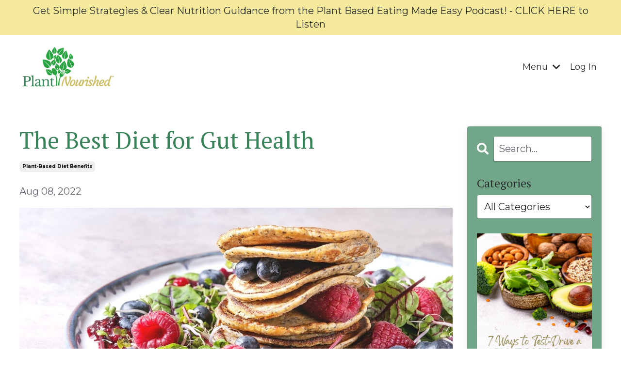

--- FILE ---
content_type: text/html; charset=utf-8
request_url: https://www.plantnourished.com/blog/the-best-diet-for-gut-health-2022-8-9
body_size: 11184
content:
<!doctype html>
<html lang="en">
  <head>
    
              <meta name="csrf-param" content="authenticity_token">
              <meta name="csrf-token" content="cr6QMNuL/1X6caFeZEQnRuZGF20WTKOyz0M2RKbnOsLd/wIzJetBMzuoUDMrl1J38YxCt9WhyUdsj86+vaeD4w==">
            
    <title>
      
        PlantNourished | The Best Diet for Gut Health
      
    </title>
    <meta charset="utf-8" />
    <meta http-equiv="x-ua-compatible" content="ie=edge, chrome=1">
    <meta name="viewport" content="width=device-width, initial-scale=1, shrink-to-fit=no">
    
      <meta name="description" content="Did you know that your GI system is the largest immune organ in your body? Learn how a fiber-rich, whole food, plant-based diet can  boost your gut health, strengthen your immunity and optimize your health and wellness! " />
    
    <meta property="og:type" content="website">
<meta property="og:url" content="https://www.plantnourished.com/blog/the-best-diet-for-gut-health-2022-8-9">
<meta name="twitter:card" content="summary_large_image">

<meta property="og:title" content="PlantNourished | The Best Diet for Gut Health">
<meta name="twitter:title" content="PlantNourished | The Best Diet for Gut Health">


<meta property="og:description" content="Did you know that your GI system is the largest immune organ in your body? Learn how a fiber-rich, whole food, plant-based diet can  boost your gut health, strengthen your immunity and optimize your health and wellness! ">
<meta name="twitter:description" content="Did you know that your GI system is the largest immune organ in your body? Learn how a fiber-rich, whole food, plant-based diet can  boost your gut health, strengthen your immunity and optimize your health and wellness! ">


<meta property="og:image" content="https://kajabi-storefronts-production.kajabi-cdn.com/kajabi-storefronts-production/sites/147119/images/BHgII5rITwSz1AnY5haQ_file.jpg">
<meta name="twitter:image" content="https://kajabi-storefronts-production.kajabi-cdn.com/kajabi-storefronts-production/sites/147119/images/BHgII5rITwSz1AnY5haQ_file.jpg">


    
      <link href="https://kajabi-storefronts-production.kajabi-cdn.com/kajabi-storefronts-production/file-uploads/themes/2149956321/settings_images/ae7c7f-40c-1bf-bf-be54584af2c_WithWhiteCircleBehind-Favicon40x40_1_.png?v=2" rel="shortcut icon" />
    
    <link rel="canonical" href="https://www.plantnourished.com/blog/the-best-diet-for-gut-health-2022-8-9" />

    <!-- Google Fonts ====================================================== -->
    
      <link href="//fonts.googleapis.com/css?family=Montserrat:400,700,400italic,700italic|PT+Serif:400,700,400italic,700italic" rel="stylesheet" type="text/css">
    

    <!-- Kajabi CSS ======================================================== -->
    <link rel="stylesheet" media="screen" href="https://kajabi-app-assets.kajabi-cdn.com/assets/core-0d125629e028a5a14579c81397830a1acd5cf5a9f3ec2d0de19efb9b0795fb03.css" />

    

    <link rel="stylesheet" href="https://use.fontawesome.com/releases/v5.15.2/css/all.css" crossorigin="anonymous">

    <link rel="stylesheet" media="screen" href="https://kajabi-storefronts-production.kajabi-cdn.com/kajabi-storefronts-production/themes/2149956321/assets/styles.css?17674697775548449" />

    <!-- Customer CSS ====================================================== -->
    <link rel="stylesheet" media="screen" href="https://kajabi-storefronts-production.kajabi-cdn.com/kajabi-storefronts-production/themes/2149956321/assets/overrides.css?17674697775548449" />
    <style>
  /* Custom CSS Added Via Theme Settings */
  /* CSS Overrides go here */
</style>


    <!-- Kajabi Editor Only CSS ============================================ -->
    

    <!-- Header hook ======================================================= -->
    <link rel="alternate" type="application/rss+xml" title="Best Transition Tips &amp; Recipes for New Plant-Based Diet Eaters " href="https://www.plantnourished.com/blog.rss" /><script type="text/javascript">
  var Kajabi = Kajabi || {};
</script>
<script type="text/javascript">
  Kajabi.currentSiteUser = {
    "id" : "-1",
    "type" : "Guest",
    "contactId" : "",
  };
</script>
<script type="text/javascript">
  Kajabi.theme = {
    activeThemeName: "Reach",
    previewThemeId: null,
    editor: false
  };
</script>
<meta name="turbo-prefetch" content="false">
<meta name="facebook-domain-verification" content="vjrl7yun2cz6x57cq0nter0lxjkzid" />

<!-- Google Tag Manager -->
<script>(function(w,d,s,l,i){w[l]=w[l]||[];w[l].push({'gtm.start':
new Date().getTime(),event:'gtm.js'});var f=d.getElementsByTagName(s)[0],
j=d.createElement(s),dl=l!='dataLayer'?'&l='+l:'';j.async=true;j.src=
'https://www.googletagmanager.com/gtm.js?id='+i+dl;f.parentNode.insertBefore(j,f);
})(window,document,'script','dataLayer','GTM-WTPCVBB');</script>
<!-- End Google Tag Manager --><script async src="https://www.googletagmanager.com/gtag/js?id=G-52XZ7VZBWP"></script>
<script>
  window.dataLayer = window.dataLayer || [];
  function gtag(){dataLayer.push(arguments);}
  gtag('js', new Date());
  gtag('config', 'G-52XZ7VZBWP');
</script>
<style type="text/css">
  #editor-overlay {
    display: none;
    border-color: #2E91FC;
    position: absolute;
    background-color: rgba(46,145,252,0.05);
    border-style: dashed;
    border-width: 3px;
    border-radius: 3px;
    pointer-events: none;
    cursor: pointer;
    z-index: 10000000000;
  }
  .editor-overlay-button {
    color: white;
    background: #2E91FC;
    border-radius: 2px;
    font-size: 13px;
    margin-inline-start: -24px;
    margin-block-start: -12px;
    padding-block: 3px;
    padding-inline: 10px;
    text-transform:uppercase;
    font-weight:bold;
    letter-spacing:1.5px;

    left: 50%;
    top: 50%;
    position: absolute;
  }
</style>
<script src="https://kajabi-app-assets.kajabi-cdn.com/vite/assets/track_analytics-999259ad.js" crossorigin="anonymous" type="module"></script><link rel="modulepreload" href="https://kajabi-app-assets.kajabi-cdn.com/vite/assets/stimulus-576c66eb.js" as="script" crossorigin="anonymous">
<link rel="modulepreload" href="https://kajabi-app-assets.kajabi-cdn.com/vite/assets/track_product_analytics-9c66ca0a.js" as="script" crossorigin="anonymous">
<link rel="modulepreload" href="https://kajabi-app-assets.kajabi-cdn.com/vite/assets/stimulus-e54d982b.js" as="script" crossorigin="anonymous">
<link rel="modulepreload" href="https://kajabi-app-assets.kajabi-cdn.com/vite/assets/trackProductAnalytics-3d5f89d8.js" as="script" crossorigin="anonymous">      <script type="text/javascript">
        if (typeof (window.rudderanalytics) === "undefined") {
          !function(){"use strict";window.RudderSnippetVersion="3.0.3";var sdkBaseUrl="https://cdn.rudderlabs.com/v3"
          ;var sdkName="rsa.min.js";var asyncScript=true;window.rudderAnalyticsBuildType="legacy",window.rudderanalytics=[]
          ;var e=["setDefaultInstanceKey","load","ready","page","track","identify","alias","group","reset","setAnonymousId","startSession","endSession","consent"]
          ;for(var n=0;n<e.length;n++){var t=e[n];window.rudderanalytics[t]=function(e){return function(){
          window.rudderanalytics.push([e].concat(Array.prototype.slice.call(arguments)))}}(t)}try{
          new Function('return import("")'),window.rudderAnalyticsBuildType="modern"}catch(a){}
          if(window.rudderAnalyticsMount=function(){
          "undefined"==typeof globalThis&&(Object.defineProperty(Object.prototype,"__globalThis_magic__",{get:function get(){
          return this},configurable:true}),__globalThis_magic__.globalThis=__globalThis_magic__,
          delete Object.prototype.__globalThis_magic__);var e=document.createElement("script")
          ;e.src="".concat(sdkBaseUrl,"/").concat(window.rudderAnalyticsBuildType,"/").concat(sdkName),e.async=asyncScript,
          document.head?document.head.appendChild(e):document.body.appendChild(e)
          },"undefined"==typeof Promise||"undefined"==typeof globalThis){var d=document.createElement("script")
          ;d.src="https://polyfill-fastly.io/v3/polyfill.min.js?version=3.111.0&features=Symbol%2CPromise&callback=rudderAnalyticsMount",
          d.async=asyncScript,document.head?document.head.appendChild(d):document.body.appendChild(d)}else{
          window.rudderAnalyticsMount()}window.rudderanalytics.load("2apYBMHHHWpiGqicceKmzPebApa","https://kajabiaarnyhwq.dataplane.rudderstack.com",{})}();
        }
      </script>
      <script type="text/javascript">
        if (typeof (window.rudderanalytics) !== "undefined") {
          rudderanalytics.page({"account_id":"130414","site_id":"147119"});
        }
      </script>
      <script type="text/javascript">
        if (typeof (window.rudderanalytics) !== "undefined") {
          (function () {
            function AnalyticsClickHandler (event) {
              const targetEl = event.target.closest('a') || event.target.closest('button');
              if (targetEl) {
                rudderanalytics.track('Site Link Clicked', Object.assign(
                  {"account_id":"130414","site_id":"147119"},
                  {
                    link_text: targetEl.textContent.trim(),
                    link_href: targetEl.href,
                    tag_name: targetEl.tagName,
                  }
                ));
              }
            };
            document.addEventListener('click', AnalyticsClickHandler);
          })();
        }
      </script>
<script>
!function(f,b,e,v,n,t,s){if(f.fbq)return;n=f.fbq=function(){n.callMethod?
n.callMethod.apply(n,arguments):n.queue.push(arguments)};if(!f._fbq)f._fbq=n;
n.push=n;n.loaded=!0;n.version='2.0';n.agent='plkajabi';n.queue=[];t=b.createElement(e);t.async=!0;
t.src=v;s=b.getElementsByTagName(e)[0];s.parentNode.insertBefore(t,s)}(window,
                                                                      document,'script','https://connect.facebook.net/en_US/fbevents.js');


fbq('init', '1414080149042554');
fbq('track', "PageView");</script>
<noscript><img height="1" width="1" style="display:none"
src="https://www.facebook.com/tr?id=1414080149042554&ev=PageView&noscript=1"
/></noscript>
<meta name='site_locale' content='en'><style type="text/css">
  /* Font Awesome 4 */
  .fa.fa-twitter{
    font-family:sans-serif;
  }
  .fa.fa-twitter::before{
    content:"𝕏";
    font-size:1.2em;
  }

  /* Font Awesome 5 */
  .fab.fa-twitter{
    font-family:sans-serif;
  }
  .fab.fa-twitter::before{
    content:"𝕏";
    font-size:1.2em;
  }
</style>
<link rel="stylesheet" href="https://cdn.jsdelivr.net/npm/@kajabi-ui/styles@1.0.4/dist/kajabi_products/kajabi_products.css" />
<script type="module" src="https://cdn.jsdelivr.net/npm/@pine-ds/core@3.14.0/dist/pine-core/pine-core.esm.js"></script>
<script nomodule src="https://cdn.jsdelivr.net/npm/@pine-ds/core@3.14.0/dist/pine-core/index.esm.js"></script>


  </head>

  <style>
  body {
    
      
        background-color: #ffffff;
      
    
  }
</style>

  <body id="encore-theme" class="background-light">
    


    <div id="section-header" data-section-id="header">

<style>
  /* Default Header Styles */
  .header {
    
      background-color: #FFFFFF;
    
    font-size: 18px;
  }
  .header a,
  .header a.link-list__link,
  .header a.link-list__link:hover,
  .header a.social-icons__icon,
  .header .user__login a,
  .header .dropdown__item a,
  .header .dropdown__trigger:hover {
    color: #2d3031;
  }
  .header .dropdown__trigger {
    color: #2d3031 !important;
  }
  /* Mobile Header Styles */
  @media (max-width: 767px) {
    .header {
      
      font-size: 16px;
    }
    
    .header .hamburger__slices .hamburger__slice {
      
        background-color: ;
      
    }
    
      .header a.link-list__link, .dropdown__item a, .header__content--mobile {
        text-align: left;
      }
    
    .header--overlay .header__content--mobile  {
      padding-bottom: 20px;
    }
  }
  /* Sticky Styles */
  
</style>

<div class="hidden">
  
    
  
    
  
    
      0
    
  
    
  
  
  
  
</div>

<header class="header header--static    header--close-on-scroll" kjb-settings-id="sections_header_settings_background_color">
  <div class="hello-bars">
    
      
    
      
    
      
          <style>
@media (min-width: 768px) {
  #block-1646135641398 {
    text-align: ;
  }
} 
</style>

<div id="block-1646135641398" class="header__block header__block--hello-bar header__block--show " kjb-settings-id="sections_header_blocks_1646135641398_settings_stretch">
  

<style>
  #block-1646135641398 .hello-bar {
    background-color: #f5e99c;
  }
  #block-1646135641398 .hello-bar__text {
    color: ;
  }
</style>

<div class="block hello-bar background-light text-center" kjb-settings-id="sections_header_blocks_1646135641398_settings_text">
  
    <a href="/resource_redirect/landing_pages/2151569622"   target="_blank" rel="noopener" >
  
    <div class="container">
      <p class="hello-bar__text" kjb-settings-id="sections_header_blocks_1646135641398_settings_text_color">Get Simple Strategies & Clear Nutrition Guidance from the Plant Based Eating Made Easy Podcast! - CLICK HERE to Listen </p>
    </div>
  
    </a>
  
</div>

</div>

      
    
      
    
  </div>
  
    <div class="header__wrap">
      <div class="header__content header__content--desktop background-unrecognized">
        <div class="container header__container media justify-content-left">
          
            
                <style>
@media (min-width: 768px) {
  #block-1555988494486 {
    text-align: left;
  }
} 
</style>

<div id="block-1555988494486" class="header__block header__block--logo header__block--show header__switch-content stretch" kjb-settings-id="sections_header_blocks_1555988494486_settings_stretch">
  <style>
  #block-1555988494486 {
    line-height: 1;
  }
  #block-1555988494486 .logo__image {
    display: block;
    width: 200px;
  }
  #block-1555988494486 .logo__text {
    color: #2d3031;
  }
</style>

<a class="logo" href="/">
  
    
      <img class="logo__image" src="https://kajabi-storefronts-production.kajabi-cdn.com/kajabi-storefronts-production/themes/2149956321/settings_images/rWrIuAfiRiOu7Tb0kxxa_TrademarkedLogo.png" kjb-settings-id="sections_header_blocks_1555988494486_settings_logo" alt="Header Logo" />
    
  
</a>

</div>

              
          
            
                <style>
@media (min-width: 768px) {
  #block-1645432118865 {
    text-align: left;
  }
} 
</style>

<div id="block-1645432118865" class="header__block header__switch-content header__block--dropdown " kjb-settings-id="sections_header_blocks_1645432118865_settings_stretch">
  <style>
  /* Dropdown menu colors for desktop */
  @media (min-width: 768px) {
    #block-1645432118865 .dropdown__menu {
      background-color: #ecf0f1;
    }
    #block-1645432118865 .dropdown__item a {
      color: #595959;
    }
  }
  /* Mobile menu text alignment */
  @media (max-width: 767px) {
    #block-1645432118865 .dropdown__item a {
      text-align: left;
    }
  }
</style>

<div class="dropdown" kjb-settings-id="sections_header_blocks_1645432118865_settings_trigger">
  <a class="dropdown__trigger">
    Menu
    
      <i class="dropdown__icon fa fa-chevron-down"></i>
    
  </a>
  <div class="dropdown__menu dropdown__menu--text-left ">
    
      <span class="dropdown__item"><a href="https://www.plantnourished.com/about" >About Anna</a></span>
    
      <span class="dropdown__item"><a href="https://www.plantnourished.com/why-a-plant-based-diet" >Why a Plant-Based Diet?</a></span>
    
      <span class="dropdown__item"><a href="https://www.plantnourished.com/testdrive" >Free Resources</a></span>
    
      <span class="dropdown__item"><a href="https://www.plantnourished.com/coachingwaitlist" >Personalized Coaching</a></span>
    
      <span class="dropdown__item"><a href="https://www.plantnourished.com/ppltcourse" >Plant-Powered Life Transformation Course</a></span>
    
      <span class="dropdown__item"><a href="https://www.plantnourished.com/podcast" >Podcast</a></span>
    
      <span class="dropdown__item"><a href="https://www.plantnourished.com/blog" >Blog</a></span>
    
      <span class="dropdown__item"><a href="https://www.plantnourished.com/strategycall" >Get Free 15-Min Strategy Call</a></span>
    
      <span class="dropdown__item"><a href="https://www.plantnourished.com/contact" >Contact</a></span>
    
      <span class="dropdown__item"><a href="https://www.plantnourished.com/privacy" >Privacy Policy</a></span>
    
      <span class="dropdown__item"><a href="https://www.plantnourished.com" >Home</a></span>
    
  </div>
</div>

</div>

              
          
            
          
            
                <style>
@media (min-width: 768px) {
  #block-1678303837675 {
    text-align: left;
  }
} 
</style>

<div id="block-1678303837675" class="header__block header__switch-content header__block--user " kjb-settings-id="sections_header_blocks_1678303837675_settings_stretch">
  <style>
  /* Dropdown menu colors for desktop */
  @media (min-width: 768px) {
    #block-1678303837675 .dropdown__menu {
      background: #FFFFFF;
      color: #595959;
    }
    #block-1678303837675 .dropdown__item a, 
    #block-1678303837675 {
      color: #595959;
    }
  }  
  /* Mobile menu text alignment */
  @media (max-width: 767px) {
    #block-1678303837675 .dropdown__item a,
    #block-1678303837675 .user__login a {
      text-align: left;
    }
  }
</style>

<div class="user" kjb-settings-id="sections_header_blocks_1678303837675_settings_language_login">
  
    <span class="user__login" kjb-settings-id="language_login"><a href="/login">Log In</a></span>
  
</div>

</div>

              
          
          
            <div class="hamburger hidden--desktop" kjb-settings-id="sections_header_settings_hamburger_color">
              <div class="hamburger__slices">
                <div class="hamburger__slice hamburger--slice-1"></div>
                <div class="hamburger__slice hamburger--slice-2"></div>
                <div class="hamburger__slice hamburger--slice-3"></div>
                <div class="hamburger__slice hamburger--slice-4"></div>
              </div>
            </div>
          
        </div>
      </div>
      <div class="header__content header__content--mobile">
        <div class="header__switch-content header__spacer"></div>
      </div>
    </div>
  
</header>

</div>
    <main>
      <div data-dynamic-sections=blog_post><div id="section-1599688991346" data-section-id="1599688991346"><style>
  
  .blog-post-body {
    background-color: ;
  }
  .blog-post-body .sizer {
    padding-top: 40px;
    padding-bottom: 40px;
  }
  .blog-post-body .container {
    max-width: calc(1260px + 10px + 10px);
    padding-right: 10px;
    padding-left: 10px;
  }
  .blog-post-body__panel {
    background-color: #ffffff;
    border-color: ;
    border-radius: 4px;
    border-style: none;
    border-width: 25px ;
  }
  .blog-post-body__title {
    color:  !important;
  }
  .blog-post-body__date {
    color: ;
  }
  .tag {
    color: ;
    background-color: ;
  }
  .tag:hover {
    color: ;
    background-color: ;
  }
  .blog-post-body__content {
    color: ;
  }
  @media (min-width: 768px) {
    
    .blog-post-body .sizer {
      padding-top: 40px;
      padding-bottom: 40px;
    }
    .blog-post-body .container {
      max-width: calc(1260px + 40px + 40px);
      padding-right: 40px;
      padding-left: 40px;
    }
  }
</style>

<section class="blog-post-body " kjb-settings-id="sections_1599688991346_settings_background_color">
  <div class="sizer">
    
    <div class="container">
      <div class="row">
        
          <div class="col-lg-9">
        
          
            
            <div class="blog-post-body__info">
              <h1 class="blog-post-body__title">The Best Diet for Gut Health </h1>
              
                <span class="blog-post-body__tags" kjb-settings-id="sections_1599688991346_settings_show_tags">
                  
                    
                      <a class="tag" href="https://www.plantnourished.com/blog?tag=plant-based+diet+benefits">plant-based diet benefits</a>
                    
                  
                </span>
              
              
                <span class="blog-post-body__date" kjb-settings-id="sections_1599688991346_settings_show_date">Aug 08, 2022</span>
              
              
            </div>
            
              <div class="blog-post-body__media">
  
  
  
    
      <img src="https://kajabi-storefronts-production.kajabi-cdn.com/kajabi-storefronts-production/blogs/31554/images/9pGGR03IREGX8wf9GPV3_Best_diet_for_gut_health_main_image.jpg" alt="Plant-based pancakes with berries" />
    
  


</div>

            
            <div class="blog-post-body__content">
              <p><strong>Good for Your Gut, Good for You!</strong></p>
<p>If you are looking to get the BEST gut health, then the answer is this &ndash; eat a fiber-rich, whole food, plant-based diet! Whole plant-based foods are densely packed with health-promoting nutrients that are naturally designed to nourish our bodies from the inside out. These foods ensure the optimal health of our gastrointestinal (GI) system or gut.<br /><br />What&rsquo;s so special about our gut? Many people&nbsp;don't realize that our GI system is actually the largest immune organ in our body. There are over 1000 microbial species represented in the gut and it is the home to trillions of microbes known collectively as the gut microbiota!&nbsp;<br /><br /></p>
<p><img src="https://kajabi-storefronts-production.kajabi-cdn.com/kajabi-storefronts-production/blogs/31554/images/2X6zGh1bS5SKoLuMoy4f_95.jpg" style="display: block; margin-left: auto; margin-right: auto;" /></p>
<p><br />So when you move to plant-based eating, focusing on fiber-rich whole plant-based foods such as whole grains, beans, lentils, chickpeas, fruits, vegetables, nuts and seeds, you begin to feed the beneficial microbes in your gut the food that they LOVE and function BEST on. Over time then, levels of these beneficial microbes get built up in your gastrointestinal system, creating a cascade of positive effects on the rest of your body.<br /><br /><strong>How Plant-Based Eating Builds a Happy Gut</strong></p>
<p>Listed below are just 5 eye-opening benefits (out of many) that a high-fiber, whole food, plant-based diet brings to your GI system. This way of eating:</p>
<ul>
<li>Promotes a more stable and diverse gut microbiota</li>
<li>Reduces inflammation</li>
<li>Builds up levels of beneficial bacteria in your gut</li>
<li>Enhances short chain fatty acid production</li>
<li>Increases the acidity of the colon preventing growth of pathogenic bacteria</li>
</ul>
<p>A good example of how beneficial bacteria can help our bodies is <em>Bifidobacterium</em> which not only produces the important short-chain fatty acid butyrate, but it also helps protect the gut barrier by providing defense against pathogens and diseases.</p>
<p>Short-chain fatty acids (SCFAs) &ndash; like acetate, propionate and butyrate &ndash; are derived mainly from fermented fiber and other carbohydrates and play very important roles in our bodies. For instance, SCFAs have been found to boost blood-brain barrier integrity and to be protective against certain diseases such as type 2 diabetes, inflammatory bowel disease and immune diseases.</p>
<p>You also need to have a good gut microbiota to help maintain adequate vitamin levels in the body, especially since certain vitamins like vitamin K, folate and riboflavin are produced by microbes in the gut. I hope you can see that a healthy gut is really key to maintaining good overall health!<br />&nbsp;</p>
<p><img src="https://kajabi-storefronts-production.kajabi-cdn.com/kajabi-storefronts-production/blogs/31554/images/ncziWWnXTjKhkv5FLUVH_96.jpg" style="display: block; margin-left: auto; margin-right: auto;" /></p>
<p>&nbsp;<br /><strong>How To Successfully Add in Fiber-Rich Plant-Based Foods</strong></p>
<p>If you&rsquo;ve always had a relatively low-fiber diet at baseline - without many fruits, vegetables, beans or whole grains &ndash; then it may be prudent to start slower on the fiber front and gradually build up the amount and variety of whole plant-based foods eaten in the coming weeks. Although not everyone who transitions completely to a full plant-based diet overnight experiences GI issues like gas and bloating during the initial transition period, those who have been on a Standard American Diet (or other similar eating patterns) may experience this. For those that do experience GI discomfort, this is likely because their digestive systems are still adapting to regularly processing a large amount of beneficial nutrient-packed and fiber-rich whole foods. So, at the beginning, it may not be a good idea to immediately eat daily large raw salads, and to pile on large portions of food like cooked barley, lentils and chickpeas onto your plate every single meal.</p>
<p>Try this instead: take a more cautious approach the first week or two and see how your gut handles the transition. Some start with eating cooked vegetables first, while working on trying and building a variety of different beans and whole grains into their meals, while others do the opposite &ndash; working on smoothies and raw salads first then building in more legumes and whole grains over time. There are also many ways to incorporate legumes like beans more smoothly into your diet while minimizing GI issues. For more information on this, see the article <strong><a href="https://www.plant-nourished.com/blog/how-to-add-more-beans-but-with-less-gas-2022-5-10">How To Add More Beans to Your Meals&hellip;but With Less Gas</a>. </strong></p>
<p>So choose to start integrating whole plant-based foods into your meals, so you can begin building up your gastrointestinal system in the best way possible, and reap both short and long-term benefits. I want to support you as you begin your plant-based diet transition and journey ahead!</p>
<p>&nbsp;</p>
<p>Sources:</p>
<p>Tomova A, Bukovsky I, Rembert E, et al. The Effects of Vegetarian and Vegan Diets on Gut Microbiota.&nbsp;<em>Front Nutr</em>. 2019;6:47. Published 2019 Apr 17. Accessed July 29, 2022.</p>
<p>Chassaing B, Kumar M, Baker MT, Singh V, Vijay-Kumar M. Mammalian gut immunity. <em>Biomed J</em>. 2014 Sep-Oct;37(5):246-58. Accessed July 29, 2022.</p>
<p>Rinninella E, Cintoni M, Raoul P, Lopetuso LR, Scaldaferri F, Pulcini G, Miggiano GAD, Gasbarrini A, Mele MC. Food Components and Dietary Habits: Keys for a Healthy Gut Microbiota Composition. <em>Nutrients.</em> 2019 Oct 7;11(10):2393. Accessed July 29, 2022.</p>
            </div>
            
            
            

          
        </div>
        <style>
   .sidebar__panel {
     background-color: rgba(56, 130, 88, 0.705);
     border-color: ;
     border-radius: 4px;
     border-style: none;
     border-width: 25px ;
   }
</style>

<div class="col-lg-3    ">
  <div class="sidebar" kjb-settings-id="sections_1599688991346_settings_show_sidebar">
    
      <div class="sidebar__panel box-shadow-medium background-dark">
    
      
        <div class="sidebar__block">
          
              <style>
  .sidebar-search__icon i {
    color: ;
  }
  .sidebar-search--1600295460576 ::-webkit-input-placeholder {
    color: ;
  }
  .sidebar-search--1600295460576 ::-moz-placeholder {
    color: ;
  }
  .sidebar-search--1600295460576 :-ms-input-placeholder {
    color: ;
  }
  .sidebar-search--1600295460576 :-moz-placeholder {
    color: ;
  }
  .sidebar-search--1600295460576 .sidebar-search__input {
    color: ;
  }
</style>

<div class="sidebar-search sidebar-search--1600295460576" kjb-settings-id="sections_1599688991346_blocks_1600295460576_settings_search_text">
  <form class="sidebar-search__form" action="/blog/search" method="get" role="search">
    <span class="sidebar-search__icon"><i class="fa fa-search"></i></span>
    <input class="form-control sidebar-search__input" type="search" name="q" placeholder="Search...">
  </form>
</div>

            
        </div>
      
        <div class="sidebar__block">
          
              <style>
  .sidebar-categories--1600295464514 {
    text-align: left;
  }
  .sidebar-categories--1600295464514 .sidebar-categories__title {
    color: #2d3031;
  }
  .sidebar-categories--1600295464514 .sidebar-categories__select {
    color: #2d3031 !important;
  }
  .sidebar-categories--1600295464514 .sidebar-categories__link {
    color: #2d3031;
  }
  .sidebar-categories--1600295464514 .sidebar-categories__tag {
    color: #2d3031;
  }
</style>

<div class="sidebar-categories sidebar-categories--1600295464514">
  <p class="h5 sidebar-categories__title" kjb-settings-id="sections_1599688991346_blocks_1600295464514_settings_heading">Categories</p>
  
    <div class="select-box-field form-group">
      <select id="category-select" class="form-control sidebar-categories__select">
        <option value="https://www.plantnourished.com/blog">All Categories</option>
        
          
            <option value="https://www.plantnourished.com/blog?tag=ingredients+and+nutrition">ingredients and nutrition</option>
          
        
          
            <option value="https://www.plantnourished.com/blog?tag=kitchen+tips+and+hacks">kitchen tips and hacks</option>
          
        
          
            <option value="https://www.plantnourished.com/blog?tag=plant+based+diet+transition+tips">plant based diet transition tips</option>
          
        
          
            <option value="https://www.plantnourished.com/blog?tag=plant-based+diet+benefits">plant-based diet benefits</option>
          
        
          
            <option value="https://www.plantnourished.com/blog?tag=plant-based+diet+recipes">plant-based diet recipes</option>
          
        
          
            <option value="https://www.plantnourished.com/blog?tag=podcast+episodes">podcast episodes</option>
          
        
          
            <option value="https://www.plantnourished.com/blog?tag=what+is+a+whole+food+plant-based+diet">what is a whole food plant-based diet</option>
          
        
      </select>
    </div>
    <script>
      document.getElementById("category-select").onchange = function(evt) {
        document.location = evt.target.value;
      };
    </script>
  
</div>

            
        </div>
      
        <div class="sidebar__block">
          
              <style>
  .sidebar-image--1645461677119 .image__overlay {
    
      opacity: 0;
    
    background-color: #fff;
  }
  .sidebar-image--1645461677119 .image__overlay-text {
    color:  !important;
  }
  @media (min-width: 768px) {
    .sidebar-image--1645461677119 .image__overlay {
      opacity: 0;
    }
    .sidebar-image--1645461677119 .image__overlay:hover {
      opacity: 1;
    }
  }
</style>

<div class="image sidebar-image sidebar-image--1645461677119">
  
    <a class="image__link" href="/resource_redirect/landing_pages/2151704776"   target="_blank" rel="noopener" >
  
  <img class="image__image" src="https://kajabi-storefronts-production.kajabi-cdn.com/kajabi-storefronts-production/file-uploads/themes/2149956321/settings_images/8d2dd70-407f-8db-b8f-1c7612ee1a0_3ad8a583-595a-4c66-9cc8-8813a91a72fd.jpg" kjb-settings-id="sections_1599688991346_blocks_1645461677119_settings_image" alt="" />
  
    </a>
  
  
</div>

            
        </div>
      
        <div class="sidebar__block">
          
              <style>
   .sidebar-cta--1645461334954 {
     text-align: center;
   }
</style>

<div class="sidebar-cta sidebar-cta--1645461334954">
  <div class="sidebar-cta__content" kjb-settings-id="sections_1599688991346_blocks_1645461334954_settings_content">
    <p style="text-align: center;"><b>Want to Get Started?</b></p>
<p>Grab my <strong>FREE</strong> <strong>20-Page</strong><em> </em><strong>“7 Ways to Test-Drive a Plant-Based Diet”</strong> to help you explore what plant-based eating is like. </p>
<p>It's packed with simple strategies, smart pro-tips and super easy plant-based recipes. Let's build and transform your health together!</p>
  </div>
  






<style>
  #btn-1645461334954 {
    border-color: #cbbd63;
    border-radius: 10px;
    color: #ffffff;
    background-color: #cbbd63;
  }
  #btn-1645461334954.btn--outline {
    background: transparent;
    color: #cbbd63;
  }
</style>

<a id="btn-1645461334954" class="btn btn--solid btn--small btn--auto" href="/resource_redirect/landing_pages/2151704776"   target="_blank" rel="noopener"  kjb-settings-id="sections_1599688991346_blocks_1645461334954_settings_btn_background_color">
  GIVE ME ACCESS
</a>

</div>

            
        </div>
      
        <div class="sidebar__block">
          
              <style>
  .sidebar-instructor--1645460950324 {
    text-align: center;
  }
  .sidebar-instructor--1645460950324 .sidebar-instructor__heading {
    color: #154c2d;
  }
  .sidebar-instructor--1645460950324 .sidebar-instructor__name {
    color: #154c2d;
  }
  .sidebar-instructor--1645460950324 .sidebar-instructor__title {
    color: ;
  }
  .sidebar-instructor--1645460950324 .sidebar-instructor__bio {
    color: ;
  }
  
</style>

<div class="sidebar-instructor sidebar-instructor--1645460950324" kjb-settings-id="sections_1599688991346_blocks_1645460950324_settings_heading">
  
    <h6 class="sidebar-instructor__heading" kjb-settings-id="sections_1599688991346_blocks_1645460950324_settings_heading">Author</h6>
  
  
    
      <img class="sidebar-instructor__image" src="https://kajabi-storefronts-production.kajabi-cdn.com/kajabi-storefronts-production/themes/2149956321/settings_images/n7bQJbRRTSReZcwJrIjD_file.jpg" kjb-settings-id="sections_1599688991346_blocks_1645460950324_settings_image" alt="" />
    
  
  
    <p class="h5 sidebar-instructor__name" kjb-settings-id="sections_1599688991346_blocks_1645460950324_settings_name">
      
        Anna
      
    </p>
  
  
  
    <p class="sidebar-instructor__bio" kjb-settings-id="sections_1599688991346_blocks_1645460950324_settings_bio">Anna is a plant-based Registered Dietitian, Transition Coach and an award-winning recipe creator. She helps busy people with health challenges make a smooth transition to plant-based eating, so they can regain their health and live a full, vibrant life with the people they love!
</p>
  
</div>

          
        </div>
      
    
      </div>
    
  </div>
</div>

      </div>
    </div>
  </div>
</section>

</div></div>
    </main>
    <div id="section-footer" data-section-id="footer">
<style>
  .footer {
    background-color: #ffffff;
  }
  .footer, .footer__block {
    font-size: 16px;
    color: ;
  }
  .footer .logo__text {
    color: ;
  }
  .footer .link-list__links {
    width: 100%;
  }
  .footer a.link-list__link {
    color: ;
  }
  .footer .link-list__link:hover {
    color: ;
  }
  .copyright {
    color: ;
  }
  @media (min-width: 768px) {
    .footer, .footer__block {
      font-size: 18px;
    }
  }
  .powered-by a {
    color: #696c74 !important;
  }
  
</style>

<footer class="footer   background-light  " kjb-settings-id="sections_footer_settings_background_color">
  <div class="footer__content">
    <div class="container footer__container media">
      
        
            <div id="block-1555988519593" class="footer__block ">
  <style>
  #block-1555988519593 {
    line-height: 1;
  }
  #block-1555988519593 .logo__image {
    display: block;
    width: 150px;
  }
  #block-1555988519593 .logo__text {
    color: ;
  }
</style>

<a class="logo" href="/">
  
    
      <img class="logo__image" src="https://kajabi-storefronts-production.kajabi-cdn.com/kajabi-storefronts-production/themes/2149956321/settings_images/1ffwDuUdT225I7vtB26T_file.jpg" kjb-settings-id="sections_footer_blocks_1555988519593_settings_logo" alt="Footer Logo" />
    
  
</a>

</div>

          
      
        
            




<style>
  /* flush setting */
  
  
  /* margin settings */
  #block-1655700313859, [data-slick-id="1655700313859"] {
    margin-top: 0px;
    margin-right: 0px;
    margin-bottom: 0px;
    margin-left: 0px;
  }
  #block-1655700313859 .block, [data-slick-id="1655700313859"] .block {
    /* border settings */
    border: 4px  black;
    border-radius: 4px;
    

    /* background color */
    
      background-color: ;
    
    /* default padding for mobile */
    
      padding: 20px;
    
    
      padding: 20px;
    
    
      
        padding: 20px;
      
    
    /* mobile padding overrides */
    
    
      padding-top: 0px;
    
    
      padding-right: 0px;
    
    
      padding-bottom: 0px;
    
    
      padding-left: 0px;
    
  }

  @media (min-width: 768px) {
    /* desktop margin settings */
    #block-1655700313859, [data-slick-id="1655700313859"] {
      margin-top: 0px;
      margin-right: 0px;
      margin-bottom: 0px;
      margin-left: 0px;
    }
    #block-1655700313859 .block, [data-slick-id="1655700313859"] .block {
      /* default padding for desktop  */
      
        padding: 30px;
      
      
        
          padding: 30px;
        
      
      /* desktop padding overrides */
      
      
        padding-top: 0px;
      
      
        padding-right: 0px;
      
      
        padding-bottom: 0px;
      
      
        padding-left: 0px;
      
    }
  }
  /* mobile text align */
  @media (max-width: 767px) {
    #block-1655700313859, [data-slick-id="1655700313859"] {
      text-align: center;
    }
  }
</style>



<div
  id="block-1655700313859"
  class="
  block-type--link_list
  text-right
  col-
  
  
  
  
  "
  
  data-reveal-event=""
  data-reveal-offset=""
  data-reveal-units=""
  
    kjb-settings-id="sections_footer_blocks_1655700313859_settings_width"
    >
  <div class="block
    box-shadow-
    "
    
      data-aos="-"
      data-aos-delay=""
      data-aos-duration=""
    
    >
    
    <style>
  #block-1655700313859 .link-list__title {
    color: ;
  }
  #block-1655700313859 .link-list__link {
    color: ;
  }
</style>



<div class="link-list link-list--row link-list--desktop-right link-list--mobile-center">
  
  <div class="link-list__links" kjb-settings-id="sections_footer_blocks_1655700313859_settings_menu">
    
      <a class="link-list__link" href="https://www.plantnourished.com/privacy" >Privacy Policy</a>
    
      <a class="link-list__link" href="https://www.plantnourished.com/termsandconditions" >Terms and Conditions</a>
    
  </div>
</div>

  </div>
</div>


          
      
        
            <div id="block-1555988525205" class="footer__block ">
  <span class="copyright" kjb-settings-id="sections_footer_blocks_1555988525205_settings_copyright" role="presentation">
  &copy; 2026 PlantNourished
</span>

</div>

          
      
    </div>
    
  <aside class="powered-by background-light">
    <div class="container">
      <a target="_blank" rel="nofollow noopener" href="https://app.kajabi.com/r/BCZQX53i?powered_by=true">Powered by Kajabi</a>
    </div>
  </aside>


  </div>

</footer>

</div>
    <div id="section-exit_pop" data-section-id="exit_pop"><style>
  #exit-pop .modal__content {
    background: #ffffff;
  }
  
</style>






</div>
    <div id="section-two_step" data-section-id="two_step"><style>
  #two-step .modal__content {
    background: ;
  }
  
    #two-step .modal__body, #two-step .modal__content {
      padding: 0;
    }
    #two-step .row {
      margin: 0;
    }
  
</style>

<div class="modal two-step" id="two-step" kjb-settings-id="sections_two_step_settings_two_step_edit">
  <div class="modal__content background-unrecognized">
    <div class="close-x">
      <div class="close-x__part"></div>
      <div class="close-x__part"></div>
    </div>
    <div class="modal__body row text- align-items-start justify-content-left">
      
         
              




<style>
  /* flush setting */
  
    #block-1585757540189, [data-slick-id="1585757540189"] { padding: 0; }
  
  
  /* margin settings */
  #block-1585757540189, [data-slick-id="1585757540189"] {
    margin-top: 0px;
    margin-right: 0px;
    margin-bottom: 0px;
    margin-left: 0px;
  }
  #block-1585757540189 .block, [data-slick-id="1585757540189"] .block {
    /* border settings */
    border: 2px none black;
    border-radius: 0px;
    

    /* background color */
    
    /* default padding for mobile */
    
    
    
    /* mobile padding overrides */
    
      padding: 0;
    
    
    
    
    
  }

  @media (min-width: 768px) {
    /* desktop margin settings */
    #block-1585757540189, [data-slick-id="1585757540189"] {
      margin-top: 0px;
      margin-right: 0px;
      margin-bottom: 0px;
      margin-left: 0px;
    }
    #block-1585757540189 .block, [data-slick-id="1585757540189"] .block {
      /* default padding for desktop  */
      
      
      /* desktop padding overrides */
      
        padding: 0;
      
      
      
      
      
    }
  }
  /* mobile text align */
  @media (max-width: 767px) {
    #block-1585757540189, [data-slick-id="1585757540189"] {
      text-align: ;
    }
  }
</style>



<div
  id="block-1585757540189"
  class="
  block-type--image
  text-
  col-12
  
  
  
  
  "
  
  data-reveal-event=""
  data-reveal-offset=""
  data-reveal-units=""
  
    kjb-settings-id="sections_two_step_blocks_1585757540189_settings_width"
    >
  <div class="block
    box-shadow-none
    "
    
      data-aos="-"
      data-aos-delay=""
      data-aos-duration=""
    
    >
    
    <style>
  #block-1585757540189 .block,
  [data-slick-id="1585757540189"] .block {
    display: flex;
    justify-content: flex-start;
  }
  #block-1585757540189 .image,
  [data-slick-id="1585757540189"] .image {
    width: 100%;
    overflow: hidden;
    
    border-radius: 4px;
    
  }
  #block-1585757540189 .image__image,
  [data-slick-id="1585757540189"] .image__image {
    width: 100%;
    
  }
  #block-1585757540189 .image__overlay,
  [data-slick-id="1585757540189"] .image__overlay {
    
      opacity: 0;
    
    background-color: #fff;
    border-radius: 4px;
    
  }
  
  #block-1585757540189 .image__overlay-text,
  [data-slick-id="1585757540189"] .image__overlay-text {
    color:  !important;
  }
  @media (min-width: 768px) {
    #block-1585757540189 .block,
    [data-slick-id="1585757540189"] .block {
        display: flex;
        justify-content: center;
    }
    #block-1585757540189 .image__overlay,
    [data-slick-id="1585757540189"] .image__overlay {
      
        opacity: 0;
      
    }
    #block-1585757540189 .image__overlay:hover {
      opacity: 1;
    }
  }
  
</style>

<div class="image">
  
    
        <img class="image__image" src="https://kajabi-storefronts-production.kajabi-cdn.com/kajabi-storefronts-production/themes/3612213/settings_images/MiYsfDUjSQu004XEiIDq_file.jpg" kjb-settings-id="sections_two_step_blocks_1585757540189_settings_image" alt="" />
    
    
  
</div>

  </div>
</div>


            
      
         
              




<style>
  /* flush setting */
  
  
  /* margin settings */
  #block-1585757543890, [data-slick-id="1585757543890"] {
    margin-top: 0px;
    margin-right: 0px;
    margin-bottom: 0px;
    margin-left: 0px;
  }
  #block-1585757543890 .block, [data-slick-id="1585757543890"] .block {
    /* border settings */
    border: 2px none black;
    border-radius: 0px;
    

    /* background color */
    
      background-color: #ffffff;
    
    /* default padding for mobile */
    
      padding: 20px;
    
    
    
    /* mobile padding overrides */
    
    
    
    
    
  }

  @media (min-width: 768px) {
    /* desktop margin settings */
    #block-1585757543890, [data-slick-id="1585757543890"] {
      margin-top: 0px;
      margin-right: 0px;
      margin-bottom: 0px;
      margin-left: 0px;
    }
    #block-1585757543890 .block, [data-slick-id="1585757543890"] .block {
      /* default padding for desktop  */
      
        padding: 30px;
      
      
      /* desktop padding overrides */
      
      
      
      
      
    }
  }
  /* mobile text align */
  @media (max-width: 767px) {
    #block-1585757543890, [data-slick-id="1585757543890"] {
      text-align: center;
    }
  }
</style>



<div
  id="block-1585757543890"
  class="
  block-type--form
  text-center
  col-12
  
  
  
  
  "
  
  data-reveal-event=""
  data-reveal-offset=""
  data-reveal-units=""
  
    kjb-settings-id="sections_two_step_blocks_1585757543890_settings_width"
    >
  <div class="block
    box-shadow-none
     background-light"
    
      data-aos="-"
      data-aos-delay=""
      data-aos-duration=""
    
    >
    
    








<style>
  #block-1585757543890 .form-btn {
    border-color: #cbbd63;
    border-radius: 50px;
    background: #cbbd63;
    color: #2d3031;
  }
  #block-1585757543890 .btn--outline {
    color: #cbbd63;
    background: transparent;
  }
  #block-1585757543890 .disclaimer-text {
    font-size: 16px;
    margin-top: 1.25rem;
    margin-bottom: 0;
    color: #888;
  }
</style>



<div class="form">
  <div kjb-settings-id="sections_two_step_blocks_1585757543890_settings_text"><h2>Stay Connected</h2>
<p><br />Join my mailing list to receive free weekly tips and insights!</p>
<p>&nbsp;</p></div>
  
    
  
</div>

  </div>
</div>


          
      
    </div>
  </div>
</div>



</div>
    <!-- Javascripts ======================================================= -->
<script charset='ISO-8859-1' src='https://fast.wistia.com/assets/external/E-v1.js'></script>
<script charset='ISO-8859-1' src='https://fast.wistia.com/labs/crop-fill/plugin.js'></script>
<script src="https://kajabi-app-assets.kajabi-cdn.com/assets/encore_core-9ce78559ea26ee857d48a83ffa8868fa1d6e0743c6da46efe11250e7119cfb8d.js"></script>
<script src="https://kajabi-storefronts-production.kajabi-cdn.com/kajabi-storefronts-production/themes/2149956321/assets/scripts.js?17674697775548449"></script>



<!-- Customer JS ======================================================= -->
<script>
  /* Custom JS Added Via Theme Settings */
  /* Javascript code goes here */
</script>


  </body>
</html>